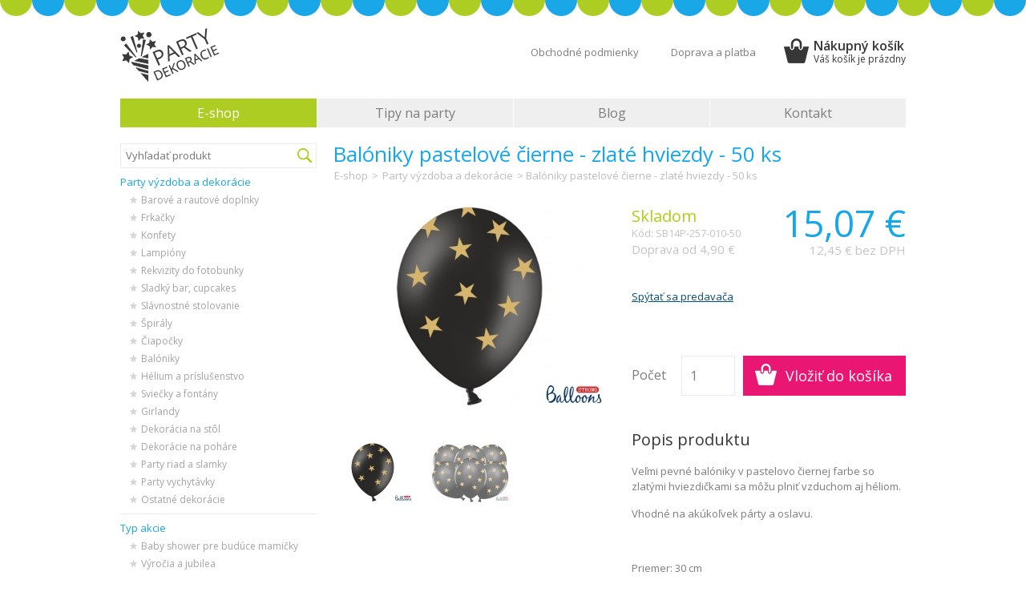

--- FILE ---
content_type: text/html
request_url: https://www.partydekoracie.sk/baloniky-pastelove-cierne-zlate-hviezdy-50-ks-detail
body_size: 21319
content:
<!DOCTYPE html>
<html>
<head>
<!-- Google Tag Manager 4 -->
<script>(function(w,d,s,l,i){w[l]=w[l]||[];w[l].push({'gtm.start':
new Date().getTime(),event:'gtm.js'});var f=d.getElementsByTagName(s)[0],
j=d.createElement(s),dl=l!='dataLayer'?'&l='+l:'';j.async=true;j.src=
'https://www.googletagmanager.com/gtm.js?id='+i+dl;f.parentNode.insertBefore(j,f);
})(window,document,'script','dataLayer','GTM-KVQMS27');</script>
<!-- End Google Tag Manager -->
    <!-- Global site tag (gtag.js) - Google Analytics -->
    <script async src="https://www.googletagmanager.com/gtag/js?id=UA-239775909-1"></script>
    <script>
      window.dataLayer = window.dataLayer || [];
      function gtag(){dataLayer.push(arguments);}
      gtag('js', new Date());

      gtag('config', 'UA-239775909-1');
    </script>
    <!-- Global site tag (gtag.js) - Google Ads: 10978625631 -->
    <script async src="https://www.googletagmanager.com/gtag/js?id=AW-10978625631"></script>
    <script>
      window.dataLayer = window.dataLayer || [];
      function gtag(){dataLayer.push(arguments);}
      gtag('js', new Date());

      gtag('config', 'AW-10978625631');
    </script>
	<meta name="google-site-verification" content="Udifx-aQx3TLZLoG9f3zy6LQFDG88vehIrgtyrlXhAw" />

	<meta charset="utf-8">
	<meta name="viewport" content="width=device-width,initial-scale=1">
	<meta name="description" content="Veľmi pevn&eacute; bal&oacute;niky v pastelovo čiernej farbe so zlat&yacute;mi hviezdičkami sa m&ocirc;žu plniť vzduchom aj h&eacute;liom.
Vhodn&eacute; na ak&uacute;koľvek p&aacute;rty a oslavu.
&nbsp;
Priemer: 30 cm" />
	<meta name="keywords" content="Párty výzdoba, dekorácie, oslava, večierok, konfety, girlandy, balóniky, dekorácie na stôl, svadobne dekorácie, špirály, serpentíny, vystrelovaci konfety, fontany, svicky, lampióny, menovky, fotenie, " />
	<meta name="author" content="BeeOnline" />
	<meta name="robots" content="all" />
	<link rel="icon" type="image/png" href="img/fav.png" />
	<title>Balóniky pastelové čierne - zlaté hviezdy - 50 ks - partydekoracie.sk</title>
	<link rel="shortcut icon" href="img/fav.png"/>
	<!--[if lt IE 9]><script src="http://cdnjs.cloudflare.com/ajax/libs/html5shiv/r29/html5.min.js"></script><![endif]-->
	<link href="https://fonts.googleapis.com/css?family=Open+Sans:700,600,400&amp;subset=latin,latin-ext" rel="stylesheet" type="text/css">
	<link rel="stylesheet" href="./emextras/fancybox/source/jquery.fancybox.css?v=2.1.5" type="text/css" media="screen" />
	<link rel="stylesheet" href="./css/style.css">
	<script src="https://code.jquery.com/jquery-1.10.2.min.js"></script>
	<script src="./emextras/zoom-master/jquery.zoom.min.js"></script>
	<script type="text/javascript" src="./emextras/fancybox/source/jquery.fancybox.pack.js?v=2.1.5"></script>
	<script src="js/scripts.js"></script>
<!--    -->
<script type="text/javascript" src="//krizo.ptakoviny.com/functions-productVariants-shop-side.js"></script>

</head>
<body>
<!-- Google Tag Manager 4 (noscript) -->
<noscript><iframe src="https://www.googletagmanager.com/ns.html?id=GTM-KVQMS27"
height="0" width="0" style="display:none;visibility:hidden"></iframe></noscript>
<!-- End Google Tag Manager (noscript) -->
	<input type="hidden" id="priceHidden" value="15.07">
	<input type="hidden" id="idHidden" value="196">

<div id="fb-root"></div>
<script>(function(d, s, id) { var js, fjs = d.getElementsByTagName(s)[0]; if (d.getElementById(id)) return; js = d.createElement(s); js.id = id; js.src = "//connect.facebook.net/en_US/sdk.js#xfbml=1&version=v2.0"; fjs.parentNode.insertBefore(js, fjs);}(document, 'script', 'facebook-jssdk'));</script>

<div id="web">
	<header id="main-header">
		<a href="./"><img src="img/logo.png" id="logo"></a>

		<ul id="mobile-menu">
			<li><a href="./" id="mobile-home-link" class="active"><span>Domov</span></a></li>
			<li><a href="#" id="mobile-search-link" data-menu="search"><span>Hľadať</span></a></li>
			<li><a href="#" id="mobile-cat-link" data-menu="categories"><span>Kategórie</span></a></li>
			<li><a href="#" id="mobile-info-link" data-menu="info-menu"><span>Informácie</span></a></li>
						<li><a href="?s=cart" id="mobile-cart-link"><span>Košík</span></a></li>
		</ul>

				
		<ul id="info-menu">
						<li><a href="tipy-na-party">Tipy na party</a></li>
						<li><a href="blog">Blog</a></li>
						<li><a href="kontakt">Kontakt</a></li>
									<li><a href="obchodne-podmienky">Obchodné podmienky</a></li>
						<li><a href="doprava-a-platba">Doprava a platba</a></li>
					</ul>

		<ul id="top-nav">
						<li><a href="obchodne-podmienky">Obchodné podmienky</a></li>
						<li><a href="doprava-a-platba">Doprava a platba</a></li>
			
						<li id="cart"><a href="./?s=cart">Nákupný košík<div>Váš košík je prázdny</div></a></li>
		</ul>

		<nav id="main-nav">
			<ul>
				<li class="active"><a href="./">E-shop</a></li>
								<li><a href="tipy-na-party">Tipy na party</a></li>
								<li><a href="blog">Blog</a></li>
								<li><a href="kontakt">Kontakt</a></li>
							</ul>
		</nav>
	</header>

	<div id="content">
		
		<div id="panel">
			<section id="search">
				<form method="get" action="./">
					<input type="text" value="" name="search" placeholder="Vyhľadať produkt" class="txt">
					<input type="submit" value="Hľadať" id="loupe">
				</form>
			</section>
			<nav id="categories">
								<ul>
												<li>
								<strong>Party výzdoba a dekorácie</strong>
																											<ul>
																							<li>
													<a href="./barove-a-rautove-doplnky">Barové a rautové doplnky</a>
																									</li>
																							<li>
													<a href="./frkacky">Frkačky</a>
																									</li>
																							<li>
													<a href="./konfety">Konfety</a>
																									</li>
																							<li>
													<a href="./lampiony">Lampióny</a>
																									</li>
																							<li>
													<a href="./rekvizity-do-fotobunky">Rekvizity do fotobunky</a>
																									</li>
																							<li>
													<a href="./sladky-bar-cupcakes">Sladký bar, cupcakes</a>
																									</li>
																							<li>
													<a href="./slavnostne-stolovanie">Slávnostné stolovanie</a>
																									</li>
																							<li>
													<a href="./spiraly">Špirály</a>
																									</li>
																							<li>
													<a href="./ciapocky">Čiapočky</a>
																									</li>
																							<li>
													<a href="./baloniky">Balóniky</a>
																									</li>
																							<li>
													<a href="./helium-a-prislusenstvo">Hélium a príslušenstvo</a>
																									</li>
																							<li>
													<a href="./sviecky-a-fontany">Sviečky a fontány</a>
																									</li>
																							<li>
													<a href="./girlandy">Girlandy</a>
																									</li>
																							<li>
													<a href="./dekoracia-na-stol">Dekorácia na stôl</a>
																									</li>
																							<li>
													<a href="./dekoracie-na-pohare">Dekorácie na poháre</a>
																									</li>
																							<li>
													<a href="./party-riad-a-slamky">Party riad a slamky</a>
																									</li>
																							<li>
													<a href="./party-vychytavky">Party vychytávky</a>
																									</li>
																							<li>
													<a href="./ostatne-dekoracie">Ostatné dekorácie</a>
																									</li>
																					</ul>
																								</li>
													<li>
								<strong>Typ akcie</strong>
																											<ul>
																							<li>
													<a href="./baby-shower-pre-buduce-mamicky">Baby shower pre budúce mamičky</a>
																									</li>
																							<li>
													<a href="./vyrocia-a-jubilea">Výročia a jubilea</a>
																									</li>
																							<li>
													<a href="./detska-narodeninova-oslava">Detská narodeninová oslava</a>
																									</li>
																							<li>
													<a href="./narodeninova-oslava">Narodeninová oslava</a>
																									</li>
																							<li>
													<a href="./rozlucka-so-slobodou">Rozlúčka so slobodou</a>
																									</li>
																							<li>
													<a href="./svadobny-obrad-a-hostina">Svadobný obrad a hostina</a>
																									</li>
																							<li>
													<a href="./vianocny-vecierok">Vianočný večierok</a>
																									</li>
																							<li>
													<a href="./silvestrovska-party">Silvestrovská párty</a>
																									</li>
																					</ul>
																								</li>
													<li>
								<strong>Licencované produkty</strong>
																											<ul>
																							<li>
													<a href="./angry-birds">Angry birds</a>
																									</li>
																							<li>
													<a href="./auta">Autá</a>
																									</li>
																							<li>
													<a href="./avengers">Avengers</a>
																									</li>
																							<li>
													<a href="./barbie">Barbie</a>
																									</li>
																							<li>
													<a href="./disney-princezne">Disney Princezné</a>
																									</li>
																							<li>
													<a href="./hello-kitty">Hello Kitty</a>
																									</li>
																							<li>
													<a href="./hlada-sa-dory">Hľadá sa Dory</a>
																									</li>
																							<li>
													<a href="./korytnacky-ninja">Korytnačky Ninja</a>
																									</li>
																							<li>
													<a href="./lokomotiva-tomas">Lokomotíva Tomáš</a>
																									</li>
																							<li>
													<a href="./medvedik-pu">Medvedík Pú</a>
																									</li>
																							<li>
													<a href="./mickey-mouse">Mickey Mouse</a>
																									</li>
																							<li>
													<a href="./mimoni">Mimoňi</a>
																									</li>
																							<li>
													<a href="./pink-pirate">Pink Pirate</a>
																									</li>
																							<li>
													<a href="./priserky-s-r-o">Príšerky s.r.o.</a>
																									</li>
																							<li>
													<a href="./safari">Safari</a>
																									</li>
																							<li>
													<a href="./spiderman">Spiderman</a>
																									</li>
																							<li>
													<a href="./spongebob">SpongeBob</a>
																									</li>
																							<li>
													<a href="./star-wars">Star Wars</a>
																									</li>
																							<li>
													<a href="./toy-story">Toy Story </a>
																									</li>
																							<li>
													<a href="./transformers">Transformers</a>
																									</li>
																							<li>
													<a href="./ladove-kralovstvo">Ľadové kráľovstvo </a>
																									</li>
																					</ul>
																								</li>
													<li>
								<strong>Tematická párty</strong>
																											<ul>
																							<li>
													<a href="./80-s-party">80's párty</a>
																									</li>
																							<li>
													<a href="./bodky-a-pruzky">Bodky a prúžky</a>
																									</li>
																							<li>
													<a href="./filmova-a-komiksova-party">Filmová a komiksová party</a>
																									</li>
																							<li>
													<a href="./halloween-a-carodejnice">Halloween a čarodejnice</a>
																									</li>
																							<li>
													<a href="./havajska-party">Havajská party</a>
																									</li>
																							<li>
													<a href="./kvetinovy-hippie-vecierok">Kvetinový Hippie večierok</a>
																									</li>
																							<li>
													<a href="./namornicka-party">Námornícka party</a>
																									</li>
																							<li>
													<a href="./party-v-oblakoch">Párty v oblakoch</a>
																									</li>
																							<li>
													<a href="./penova-a-vodne-party">Penová a vodné party</a>
																									</li>
																							<li>
													<a href="./pink-party">Pink party</a>
																									</li>
																							<li>
													<a href="./piratska-party">Pirátska party</a>
																									</li>
																							<li>
													<a href="./sexy-party">Sexy party</a>
																									</li>
																							<li>
													<a href="./st-patrick-s-day-party">St. Patrick’s Day party</a>
																									</li>
																							<li>
													<a href="./valentinska-party">Valentínska párty</a>
																									</li>
																							<li>
													<a href="./vip-party">VIP party</a>
																									</li>
																							<li>
													<a href="./vojenska-party">Vojenská párty</a>
																									</li>
																							<li>
													<a href="./western-indiani-a-mexiko">Western, indiáni a Mexiko</a>
																									</li>
																							<li>
													<a href="./zahradne-party">Záhradné party</a>
																									</li>
																					</ul>
																								</li>
													<li>
								<strong>Doplnky pre oslavenca</strong>
																											<ul>
																							<li>
													<a href="./party-ciapocky-a-klobuciky">Párty čiapočky a klobúčiky</a>
																									</li>
																							<li>
													<a href="./celenky">Čelenky</a>
																									</li>
																							<li>
													<a href="./serpy-a-boa">Šerpy a boa</a>
																									</li>
																							<li>
													<a href="./brosne-a-odznaky">Brošne a odznaky</a>
																									</li>
																					</ul>
																								</li>
													<li>
								<strong>Darčeky pre oslavenca</strong>
																											<ul>
																							<li>
													<a href="./spolocenske-hry">Spoločenské hry</a>
																									</li>
																							<li>
													<a href="./vtakovinky">Vtákovinky</a>
																									</li>
																					</ul>
																								</li>
															</ul>
			</nav>

			<section id="colors">
				<h2>Párty vo farbách</h2>
										<a href="./barva-12-zlta" title="žltá" style="background-color:#ffff00;"></a>
											<a href="./barva-13-oranzova" title="oranžová" style="background-color:#ff9900;"></a>
											<a href="./barva-14-cervena" title="červená" style="background-color:#ff0000;"></a>
											<a href="./barva-15-ruzova" title="ružová" style="background-color:#ff3399;"></a>
											<a href="./barva-16-fialova" title="fialová" style="background-color:#cc00ff;"></a>
											<a href="./barva-17-modra" title="modrá" style="background-color:#3366ff;"></a>
											<a href="./barva-18-zelena" title="zelená" style="background-color:#33cc33;"></a>
											<a href="./barva-19-biela" title="biela" style="background-color:#ebebeb;"></a>
											<a href="./barva-20-cierna" title="čierna" style="background-color:#0f0f0f;"></a>
											<a href="./barva-21-zlata" title="zlatá" style="background-color:#a58800;"></a>
											<a href="./barva-22-strieborna" title="strieborná" style="background-color:#afafaf;"></a>
													<div class="cb"></div>
			</section>

			<div id="fb">
				<h2>Sledujte nás na facebooku</h2>
				<div class="fb-like-box" data-href="https://www.facebook.com/FacebookDevelopers" data-width="245" data-height="245" data-colorscheme="light" data-show-faces="true" data-header="false" data-stream="false" data-show-border="false"></div>
			</div>
		</div>	


<main id="main-content">

	<article id="detail">

		<header id="content-header">
			<h1>Balóniky pastelové čierne - zlaté hviezdy - 50 ks</h1>
			<div id="path">
				<a href="./">E-shop</a>
				 &gt; <a href="./party-vyzdoba-a-dekoracie">Party výzdoba a dekorácie</a>				&gt; Balóniky pastelové čierne - zlaté hviezdy - 50 ks			</div>
		</header>

		<section id="preview">
			<div id="main-preview">
									<a href="./emdata/products/7308_xl.jpg"><img src="./emdata/products/7308_l.jpg"></a>
							</div>
							<ul>
										<li class=" first-if-3 first-if-2 active"><a href="./emdata/products/7308_xl.jpg" data-index="0" data-height="256"><img src="./emdata/products/7308_s.jpg"></a></li>
										<li class=""><a href="./emdata/products/7307_xl.jpg" data-index="1" data-height="256"><img src="./emdata/products/7307_s.jpg"></a></li>
									</ul>
					</section>


		<section id="product-info">
			<section id="product-info-main">
				<div id="product-info-right">
					<span class="price">15,07 €</span>
					<span class="notax">12,45 € bez DPH</span>							
				</div>
				<div id="product-info-left">
					<span class="stock stock-1">Skladom</span>
					<span class="code">Kód: SB14P-257-010-50</span>
										<span class="delivery">Doprava od 4,90 €</span>
				</div>
			</section>

			        
			<p style="padding-bottom:5px;clear:both">
				<br><br>					<a href="#" style="text-decoration:underline;color:#034e76;" onclick="$('#dotaz').slideToggle(300).attr('method','post'); return false;">Spýtať sa predavača</a>
							</p>
			<form id="dotaz" action="./?i=196" method="get" style="background: #efefef; display:none; padding:10px; width:258px;">
				<table style="margin:0;">
					<tr>
						<td width="50">Email</td>
						<td><input type="text" value="@" name="email" style="width:200px; border:1px solid #cccccc; padding:3px;"></td>
					</tr>
					<tr>
						<td>Dotaz</td>
						<td><textarea name="zprava" style="width:200px; border:1px solid #cccccc; padding:3px;"></textarea></td>
					</tr>
					<tr>
						<td><input type="text" value="" name="url" style="display:none"></td>
						<td><input type="submit" value="Odeslat dotaz" name="dotaz" style="color:#fff; cursor:pointer; border:0; padding:5px 15px; background:#034e76;"></td>
					</tr>
				</table>
			</form>
			<br>

			<section id="buy">
				<form method="post">
					
					<div id="tocart">
						<label for="pieces">Počet</label>
					 	<input type="submit" value="Vložiť do košíka" class="btn" name="buy">
					 							<input id="pieces" type="number" value="1" name="qty" min="0" class="txt">
						<input type="hidden" name="id" value="196" />
					</div>
				</form>
			</section>

			<section id="description">
				<h2>Popis produktu</h2>
				<p>Veľmi pevn&eacute; bal&oacute;niky v pastelovo čiernej farbe so zlat&yacute;mi hviezdičkami sa m&ocirc;žu plniť vzduchom aj h&eacute;liom.</p>
<p>Vhodn&eacute; na ak&uacute;koľvek p&aacute;rty a oslavu.</p>
<p>&nbsp;</p>
<p>Priemer: 30 cm</p>			</section>
		</section>

	</article>

			<section id="products">
			<h2>Mohlo by vás zaujímať</h2>
			<ul>
									<li class=" first-if-2 first-if-3">
						
																			<ul class="photos">
								<li class="active"><img src="./emdata/products/7296_s.jpg" width="42" height="42"></li><li><img src="./emdata/products/7295_s.jpg" width="42" height="42"></li>							</ul>
												<a href="./baloniky-pastelove-biele-zlate-hviezdy-50-ks-detail">
							<h2>Balóniky pastelové biele - zlaté hviezdy - 50 ks</h2>
							<img src="./emdata/products/7296_m.jpg" class="main-img">
							<div class="product-info">
								<span class="detail">Detail</span>
								<span class="stock">Skladom</span>
								<span class="price">12,96 €</span>
							</div>
						</a>
					</li>
							</ul>
		</section>
	
</main>




    <script>
        gtag('event','view_item', {
            'send_to': 'AW-10978625631',
            'value': 15.07,
            'items': {"id":"196","google_business_vertical":"retail"}        });
    </script>

		<div class="cb"></div>
	</div>

	<footer id="main-footer">
		<ul id="footer-nav">
						<li><a href="obchodne-podmienky">Obchodné podmienky</a></li>
						<li><a href="doprava-a-platba">Doprava a platba</a></li>
					</ul>
		<p id="copyright">Copyright ©2026, Všetky práva vyhradené</p>
	</footer>

</div>

</body>
</html>

--- FILE ---
content_type: text/css
request_url: https://www.partydekoracie.sk/css/style.css
body_size: 39522
content:
@-ms-viewport { width: device-width; }
*{margin: 0; padding: 0;}
li{list-style: none;}
html,body{min-height: 100%;}
body{font-family: 'Open Sans', sans-serif; font-size: 13px; color: #7d7d7d; background-image: url('../img/marquee-top.png'), url('../img/marquee-bottom.png'); background-position: center top, center bottom; background-repeat: repeat-x,repeat-x; background: url('../img/marquee-top.png') repeat-x center top \0; margin: 20px 0; font-weight: 400; line-height: 1.5;}
#web{ width: 980px; margin: 0 auto; padding: 0 10px;}
a{text-decoration: none;}
img{border:0;}
.cb{clear: both;}
.txt{ transition: border-color 0.2s; outline: none; border:1px solid #EBEBEB; background: #fff; padding: 4px 6px; line-height: 21px; font-size: 13px; font-family: 'Open Sans', sans-serif;}
.txt:focus{border-color:#19A7E8;}
.btn{ transition:opacity 0.15s, background-color 0.15s; background: #E91773; color: #fff; font-size: 18px; border: 0; font-family: 'Open Sans', sans-serif; padding: 13px 30px; cursor: pointer;}
.btn:hover{ opacity: 0.9;}
.btn.gray{background: #EFEFEF; color: #7d7d7d;}
.btn.gray:hover{ opacity: 1; background: #E4E4E4;}

#main-header{ padding: 15px 0 20px 0;}
	#logo{ margin-bottom: 15px;}
	#top-nav{ float: right; padding: 10px 0;}
		#top-nav li{ float: left;}
		#top-nav li a{ color: #7d7d7d; display: block; line-height: 40px; padding: 0 20px;}		
		#top-nav li a:hover{ text-decoration: underline;}
		#top-nav #cart{ transition:opacity 0.15s; background: url('../img/cart.png') no-repeat left center; margin-left: 15px;}
		#top-nav #cart:hover{ opacity: 0.8;}
		#top-nav #cart a{ padding: 3px 0 0 37px; font-size: 16px; font-weight: 600; color: #373737; line-height: 18px;}
		#top-nav #cart a:hover{ text-decoration: none;}
		#top-nav #cart a div{ font-size: 12px; line-height: 16px; font-weight: 400;}
		#top-nav #cart a div span{ color: #16a7ea;}
		#top-nav #cart.active{ background: url('../img/cart-active.png') no-repeat 10px center #AECD23; padding: 5px 10px; margin-top: -5px;}
		#top-nav #cart.active a{color: #fff;}
		#top-nav #cart.active a div span{color: #fff;}
	#main-nav{ overflow: hidden; height: 36px; width: 100%;}
		#main-nav li{ float: left; width: 245px; text-align: center;}
		#main-nav li+li{ margin-left: 1px; width: 244px;}
		#main-nav li a{ transition: background 0.15s; background: #EFEFEF; display: block; line-height: 36px; color: #7d7d7d; font-size: 16px;}
		#main-nav li a:hover{ background: #E4E4E4;}
		#main-nav li.active a{background: #AECD23; color: #fff;}
	#mobile-menu{ float: right; display: none;}
		#mobile-menu li{ float: left; background: #efefef; margin-left: 1px; height: 50px; line-height: 50px; font-size: 16px;}
			#mobile-menu li a{ color: #373737; display: block; padding: 0 15px 0 50px;}
			#mobile-menu li #mobile-home-link{ background: url('../img/mm-home.png') no-repeat center center; width: 50px; padding: 0;}
			#mobile-menu li #mobile-search-link{ background: url('../img/mm-search.png') no-repeat center center; width: 50px; padding: 0;}
			#mobile-menu li #mobile-cat-link{ background: url('../img/mm-cat.png') no-repeat 13px center;}
			#mobile-menu li #mobile-info-link{ background: url('../img/mm-info.png') no-repeat 13px center;}
			#mobile-menu li #mobile-cart-link{ background: url('../img/mm-cart.png') no-repeat 13px 11px;}

			#mobile-menu li #mobile-home-link:hover,#mobile-menu li #mobile-home-link.active{ background-image: url('../img/mm-home-w.png');background-color: #AECD23; color:#fff;}
			#mobile-menu li #mobile-search-link:hover,#mobile-menu li #mobile-search-link.active{ background-image: url('../img/mm-search-w.png');background-color: #AECD23; color:#fff;}
			#mobile-menu li #mobile-cat-link:hover,#mobile-menu li #mobile-cat-link.active{ background-image: url('../img/mm-cat-w.png');background-color: #AECD23; color:#fff;}
			#mobile-menu li #mobile-info-link:hover,#mobile-menu li #mobile-info-link.active{ background-image: url('../img/mm-info-w.png');background-color: #AECD23; color:#fff;}
			#mobile-menu li #mobile-cart-link:hover,#mobile-menu li #mobile-cart-link.active{ background-image: url('../img/mm-cart-w.png');background-color: #AECD23; color:#fff;}

			#mobile-menu li #mobile-home-link span{visibility:hidden;}
			#mobile-menu li #mobile-search-link span{visibility:hidden;}
	#info-menu{display: none; position: absolute; left: 0; right: 0; background: #efefef; z-index: 99; top: 96px; border-top: 5px solid #AECD23; border-bottom: 5px solid #AECD23; padding: 10px 20px;}
		#info-menu a{ transition: padding 0.15s, color 0.15s;  font-size: 16px; color: #373737; padding: 8px 0; display: block; text-align: left;}
		#info-menu li a:hover{ padding-left: 5px; color: #19A7E8;}

#content{}
	#panel{ width: 245px; float: left;}
		#panel h2{ background: #19A7E8; color: #fff; font-size: 16px; font-weight: 400; text-align: center; padding: 7px; margin-top: 30px;}
		#panel #search{ position: relative;}
			#panel .txt{ width: 207px; padding-right: 30px}
			#panel #loupe{ border:0; background: url('../img/search.png') no-repeat center center; width: 30px; height: 30px; text-indent: 1000px; position: absolute; right: 0; top: 0; cursor: pointer;}
		#categories{}
			#categories li{}
			#categories li a,#categories li strong{ transition: padding 0.15s, color 0.15s, background-position 0.15s; font-weight: normal; color: #7d7d7d; padding: 8px 0; display: block; border-bottom: 1px solid #EBEBEB;}
			#categories li strong{ color: #16A7EA;}
			#categories li a:hover{ padding-left: 20px; color: #19A7E8; background-position: 6px 6px;}
			#categories ul > li.active > a{color: #16a7ea; font-weight: 600;}
			#categories ul ul{ border-bottom: 1px solid #EBEBEB; padding: 0 0 6px 12px; margin-top: -7px; background: #fff;}
			#categories ul ul li a{ font-size: 12px; border-bottom: 0; color: #a4a4a4; padding: 2px 0; background: url('../img/bul.png') no-repeat left 6px; padding-left: 14px;}
			#categories ul ul li a:hover{color: #b0ce19;}
			#categories ul ul li.active a{ color: #b0ce19; font-weight: 600; }
		  /*#categories ul ul li a:before{ content: "– ";}*/
			#categories ul ul li.active ul a{ font-weight: normal; color: #7d7d7d;}
			#categories ul ul li.active ul{ padding-top: 5px; border-bottom: 0;}
			#categories ul ul li.active ul li.active a{ color: #AECD23; font-weight: 600;}
		#colors{}
			#colors a{width: 25px; height: 25px; display: block; float: left; margin: 11px 11px 0 0;}
			#colors a:hover{ transform: scale(1.08)}
			#colors a:nth-child(7n+8){margin-right: 0;}
			#colors a.active{ background: url('../img/color-check.png') no-repeat center center;}
		#fb{}
			#fb h2{ margin-bottom: 10px;}
	#main-content{ width: 715px; float: right;}
		#slider{ overflow: hidden;}
			#slides{ width: 715px; height: 350px; overflow: hidden;}
				#slides img{ display: block;}
			#slider-links{ margin-top: 1px;}
				#slider-links li{ float: right; margin-left: 1px;}
				#slider-links li a{transition: background 0.15s, color 0.15s; display: block; background: #efefef; color: #a3a3a3; padding: 3px 20px;}
				#slider-links li a:hover{ background: #E4E4E4; color:#7d7d7d;}
				#slider-links li a.active{ background: #19A7E8; color: #fff;}
		#home-categories{ margin-top: 20px;}
			#home-categories li{ width: 127px; height: 157px; overflow: hidden; float: left; margin: 0 0 20px 20px;}
			#home-categories li.first-if-2,#home-categories li.top-first{margin-left: 0; clear: both;}
			#home-categories li{ width: 347px; height: 178px; position: relative;}
			#home-categories li p{ background: rgba(0,0,0,0.53); color: #fff; text-transform: uppercase; position: absolute; left: 0; right: 0; bottom: 0; font-size: 16px; padding: 5px 13px; text-align: left;}
			#home-categories li a{ color: #a3a3a3;}
			#home-categories li p{ line-height: 30px; text-align: center; white-space: nowrap; text-overflow: ellipsis; overflow: hidden;}
			#home-categories li img{ transition: opacity 0.2s; display: block;}
			#home-categories li a:hover{ color: #19A7E8;}			
			#home-categories li a:hover img{ opacity: 0.8; color: #AECD23;}

		#main-content #content-header{ padding-bottom: 20px;}
			#main-content #content-header h1{ color: #16a7ea; font-weight: normal; line-height: 26px; font-size: 26px;}
			#path{ padding: 5px 0; color: #bdbdbd;}
				#path a{ transition: color: 0.15s; color: #bdbdbd; padding: 0 2px;}
				#path a:hover{color: #AECD23;}
				#path .color{display: inline-block; width: 18px; height: 18px;}
			#order-way{ font-size: 16px; color: #bdbdbd; padding-top: 5px;}
				#order-way .arrow{ display: inline-block; padding: 0 15px;}
				#order-way-position{color: #b0ce19; font-weight:600;}
			#errors{ border-left: 5px solid #D61414; padding:7px 7px 7px 12px; color: #373737; background: #F8F8F8; margin-bottom: 30px;}
				#errors li{ padding: 2px 0 2px 12px; color: #7d7d7d;}
				#errors li:before{content: "– ";}

		#products{ overflow: hidden;}
			#products > h2{ color: #373737; font-weight: normal; font-size: 20px; margin-bottom: 15px; padding-top: 15px; border-bottom: 1px solid #ececec;}
			#products li{ float: left;  margin-left: 20px; margin-bottom: 55px; margin-top: 10px; width: 225px;}
				#products li.first-if-3{ margin-left: 0;}
				#products li h2{ transition: color 0.15s; font-weight: normal; color: #7d7d7d; font-size: 14px; padding-bottom: 10px;text-align: center; /*white-space: nowrap; text-overflow: ellipsis; overflow: hidden;*/ line-height: 22px; height: 44px; width: 225px; overflow: hidden; display: table-cell; vertical-align: middle; text-align: center;}
				#products li:hover h2{ color: #149CDE;}
				#products li .main-img{ transition: opacity 0.15s; display: block; width: 100%;}
				#products li:hover .main-img{ opacity: 0.9;}
				#products .product-info{ padding-top: 15px;}
					#products .stock{ color: #7d7d7d; display: block; line-height: 17px;}
					#products .price{ color: #b0ce19; font-size: 24px; display: block; line-height: 28px;}
					#products .detail{ transition: background 0.15s; background: #16a7ea; color: #fff; display: block; float: right; font-size: 16px; height: 42px; line-height: 42px;text-transform: uppercase; padding: 0 18px;}
					#products .detail:hover{ background: #149CDE;}
				#products .photos{ transition: opacity 0.6s; position: absolute; z-index: 60; width: 225px; text-align: center; margin-top: 210px; opacity: 0; filter: alpha(opacity=0);}
					#products ul > li:hover .photos{ opacity: 1; filter: alpha(opacity=100);}
					#products .photos li{ transition: opacity 0.15s, border-color 0.15s; position: relative; margin: 0 2px; display: inline-block; float: none; width: 42px; border: 1px solid #7d7d7d; cursor: pointer;}
					#products .photos li img{ display: block;}
					#products .photos li:hover{border-color: #149CDE;}
					#products .photos li.active{ border-color: #149CDE;}
					#products .photos li.active:after{content:""; border: solid transparent; border-bottom: 6px solid #149CDE; position: absolute; bottom: 100%; margin-left: -3px; left: 50%;}
		
		#paging{ clear: both; text-align: center; padding: 0 0 15px 0; font-size: 14px;}
			#paging #page-numbers a{background: #EFEFEF; line-height: 36px; width: 36px; display: inline-block; margin: 0 3px; color: #7d7d7d;}
			#paging #page-numbers a.active{ background: #AECD23; color: #fff;}
			#paging a#paging-next, #paging span#paging-next{float: right; width: auto; padding: 0 10px; line-height: 36px;}
			#paging a#paging-prev, #paging span#paging-prev{float: left; width: auto; padding: 0 10px; line-height: 36px;}
			#paging span#paging-next, #paging span#paging-prev{ background: #F3F3F3; color: #D7D7D7;}
			#paging a#paging-next, #paging a#paging-prev{ background: #AECD23; color: #fff;}
			#paging span.dots{ padding: 0 5px; color: #bdbdbd; line-height: 36px; display: inline-block; margin: 0 2px;}
			#paging-status{ display: none;}

		#detail{ overflow: hidden;}
			#preview{ width: 342px; float: left;}
				#main-preview{ width: 100%; max-width: 342px;}
					#main-preview img{ width: 100%; display: block;}
				#preview ul{ margin-top: 30px; overflow: hidden;}
				#preview ul li{ transition: opacity 0.2s; float: left; margin: 0 0 21px 21px; opacity: 0.6;}
				#preview ul li.first-if-3{ margin-left: 0;}
				#preview ul li.active, #preview ul li:hover{ opacity: 1;}
			#product-info{ width: 342px; float: right;}
				#product-info-main{}
					#product-info-left{ float: left; width: 44%;}
						#product-info-left .stock{ font-size: 20px; color: #b0ce19; display: block; line-height: 26px; padding-top: 3px;}
						#product-info-left .stock-0{ color: #CE2222;}
						#product-info-left .code{ font-size: 13px; color: #c4c4c4; display: block; line-height: 17px;}
						#product-info-left .delivery{ font-size: 15px; color: #c4c4c4; display: block; line-height: 22px;}
					#product-info-right{ float: right; width: 56%; text-align: right;}
						#product-info-right .price{ font-size: 46px; color: #16a7ea; display: block; line-height: 48px;}
						#product-info-right .notax{ font-size: 15px; color: #c4c4c4; display: block; line-height: 21px;}
				#buy{ overflow: hidden; clear: both; padding: 20px 0;}
					#buy label{ float: left; color: #7d7d7d; font-size: 16px; padding: 5px 0; clear: both;}
					#tocart label{ line-height: 48px; padding: 0;}
					#buy #version-select{ float: right; width: 278px; font-size: 16px; color: #7d7d7d;}
					#tocart{ padding: 20px 0; overflow: hidden; clear: both;}
					#buy .btn{ float: right; padding: 13px 17px 13px 53px; line-height: 24px; margin-left: 10px; background-image: url('../img/mm-cart-w.png'); background-repeat: no-repeat; background-position: 15px 10px;}
					#buy #pieces{ line-height: 48px; height: 48px; padding: 0px 0 0 10px; font-size: 16px; color: #7d7d7d; width: 55px; float: right;}

				#description{}
					#description h2{ color: #373737; font-weight: normal; font-size: 20px; padding-bottom: 15px;}
					#description p{ padding-bottom: 15px;}

		#cart-list table{ width: 100%; line-height: 1.4;}
			#cart-list h2{ font-size: 20px; color: #373737; font-weight: normal; margin-bottom: 10px;}
			#cart-list th{ border-bottom: 1px solid #EFEFEF; color: #7d7d7d; text-align: left; white-space: nowrap; font-weight: normal; font-size: 15px; padding: 3px 0px 3px 0;}
			#cart-list th+th{text-align: right; padding-left: 40px;}
			#cart-list td{ border-bottom: 1px solid #EFEFEF; color: #7d7d7d; text-align: left; padding: 10px 0px 10px 0; vertical-align: middle;}
			#cart-list td+td+td{text-align: right; padding-left: 40px;}
			#cart-list td:nth-child(1){width: 60px;}
			#cart-list td img{ padding-right: 10px; display: block;}
			#cart-list td span{display: block; color: #bdbdbd; font-size: 13px; white-space: nowrap;}
			#cart-list td strong a,#cart-list td strong{ color: #b0ce19; font-size: 16px; font-weight: normal;}
			#cart-list td strong a:hover{text-decoration: underline;}
			#cart-list .version, #cart-list .version, #cart-list td strong{ display: block; overflow: hidden; white-space: nowrap; max-width: 250px; text-overflow: ellipsis;}
			#cart-list td .price{ font-size: 19px; color: #7d7d7d; line-height: 1.2;}
			#cart-list .pieces{ padding: 0 0 0 10px; font-size: 16px; line-height: 40px; width: 50px;}
			#cart-list .pieces-text{ font-size: 19px; color:#7d7d7d;}
			#cart-list #delivery-select{ margin-top: 3px; width: 99%;}
		#summary{ float: right; font-size: 15px; color: #7d7d7d; padding-top: 10px;}
			#summary dt{ float: left; clear: both; text-align: right; width: 170px; padding-right: 40px; white-space: nowrap;}
			#summary dd{ float: left; white-space: nowrap;}
			#summary strong{ font-weight: normal; font-size: 26px; color: #16a7ea;}
		#free-delivery{ background: #EFEFEF; width: 46%; padding: 13px 18px 17px 18px; font-size: 14px; color: #7d7d7d; position: relative; margin-top: 17px;}
			#free-delivery strong{ font-weight: 600; color: #373737;}
			#free-delivery:before{content: ""; display: block; position: absolute; border: 12px solid transparent; border-bottom: 12px solid #EFEFEF; top: -24px; left: 12px;}
			#free-delivery #progress{background: #fff; height: 13px; margin-top: 8px;}
			#free-delivery #progress-value{ background: #AECD23; height: 13px; width: 50%;}
		
		#custommer-data{ overflow: hidden;}
			#custommer-data h2{ font-size: 17px; color: #373737; font-weight: bold; margin-top: 10px;}
			#custommer-data label{ display: block; font-size: 15px; color: #7d7d7d; margin-top: 17px; margin-bottom: 3px;}
			#custommer-data label.inline{ display: inline; padding-left: 8px;}
			#custommer-data section{ padding-bottom: 0px;}
			#custommer-data section:first-child{ height: 360px;}
			#custommer-data .hide-inputs{display: none;}
			#custommer-data .txt{ width: 90%;}
			#custommer-data .left{ float: left; width: 342px;}
			#custommer-data .right{ float: right; width: 342px;}
			#company-check, #billing-check{ margin-top: 17px;}

		#custommer-data-confirm{ overflow: hidden; clear: both; padding-top: 30px; font-size: 14px; color: #a4a4a4;}
			#custommer-data-confirm h2{ font-size: 20px; margin-top: 30px; color: #373737; font-weight: normal; border-bottom: 1px solid #ebebeb; margin-bottom: 10px;}
			#custommer-data-confirm p{ line-height: 24px;}
			#custommer-data-confirm .left{ float: left; width: 342px;}
			#custommer-data-confirm .left dt{ float: left; clear: both; width: 30%; line-height: 24px;}
			#custommer-data-confirm .left dt.separate,#custommer-data-confirm .left dd.separate{margin-top: 25px;}
			#custommer-data-confirm .left dd{ float: right; width: 70%; line-height: 24px; white-space: nowrap; overflow: hidden; text-overflow:ellipsis;}
			#custommer-data-confirm .right{ float: right; width: 342px;}

		#comments{ margin-top: 30px;}
			#comments label{ color: #373737; font-size: 20px; }
			#comments textarea{ width: 100%; height: 60px; font-family: 'Open Sans', sans-serif; color: #7d7d7d;}

		#cart-buttons{clear: both; text-align: right; padding-top: 80px;}
			#cart-buttons .btn{ margin-left: 5px;}

		.cart-info{ text-align: center; margin-bottom: 50px;}
			.cart-info img{ padding: 30px;}
			.cart-info p{ color: #c4c4c4; font-weight: normal; font-size: 16px;}
			.cart-info p strong{ font-size: 22px; font-weight: normal; display: block; margin-bottom: 5px;}
			#thank-you p{color: #7d7d7d;}

		#main-article{ font-size: 14px; line-height: 24px;}
			#main-article h1{ color: #16a7ea; font-weight: normal; line-height: 30px; font-size: 26px; margin-bottom: 25px;}
			#main-article h2{ color: #AECD23; font-weight: normal; line-height: 28px; font-size: 24px; margin-bottom: 15px; margin-top: 30px;}
			#main-article h3{ color: #373737; font-weight: normal; line-height: 24px; font-size: 20px; margin-bottom: 10px; margin-top: 30px;}
			#main-article a{ transition: border-color 0.15s; color: #16a7ea; border-bottom: 1px solid #fff;}
			#main-article a:hover{ border-color: #16a7ea;}
			#main-article ul{margin: 10px 0;}
			#main-article ul li{padding: 4px 0 4px 25px; background: url('../img/bul.png') no-repeat 10px 12px;}
			#main-article table{width: 100%; border-collapse: separate; border-spacing: 1px 0;}
			#main-article table th{ background: #19A7E8; color: #fff; text-align: left; padding: 3px 8px; font-weight: normal;}
			#main-article table td{text-align: left; padding: 3px 8px; border-bottom: 1px solid #ebebeb;}

			#contacttable{}
				#main-article #contacttable td{ border: 0;}
				#main-article #contacttable tbody tr td img{ padding-top: 5px;}
				#main-article #contacttable tbody tr td+td img{ padding-top: 0;}
				#main-article #contacttable iframe{ border: 0; float: right;}
				#main-article #contacttable #map2 iframe{ display: none;}

#main-footer{ border-top: 1px solid #EBEBEB; margin-top: 20px; overflow: hidden; padding: 10px 0 20px 0;}
	#footer-nav{ float: left;}
	#footer-nav li{ float: left;}
	#footer-nav li a{ color: #a3a3a3; margin-right: 40px;}
	#copyright{ float: right; color: #a3a3a3;}

#black{ display:none;  background: rgba(0,0,0,0.6); position: fixed; left: 0; right: 0; top: 0; bottom: 0; z-index: 999;}
#buypopup{  display:none; position: fixed; left: 50%; top: 200px; margin-left: -240px; width: 440px; background: #fff; z-index: 1000; padding: 20px;}
	#buypopup img{ float: left; padding-right: 15px; width: 62px; height: 62px;}
	#buypopup h1{ font-size: 20px; line-height: 20px; font-weight: 600; color: #7d7d7d; padding-bottom: 10px;}
	#buypopup .product{padding: 10px 0; border-bottom: 1px solid #EFEFEF; border-top: 1px solid #EFEFEF; overflow: hidden;}
	#buypopup .product strong{ font-size: 16px; font-weight: 600; color: #19A7E8; display: block;}
	#buypopup .product span{ display: block;}	
	#buypopup .incart{overflow: hidden; font-size: 16px; padding: 10px 0;}
	#buypopup .links{ overflow: hidden; clear: both; text-align: right;}
	#buypopup .links a.btn{ display: inline-block; line-height: 18px;}
	#buypopup .pcs{}
	#buypopup .prc{ float: right;}
	#buypopup .prc strong{ font-weight: 600;}
	#buypopup .close{ transition:background-color 0.15s; width: 30px; height: 30px; position: absolute; right: -10px; top: -10px; background: url('../img/close.png') no-repeat center center #393939;}
	#buypopup .close:hover{ background-color: #515151;}

@media (max-width: 1020px) {
    #web{ width: 95%; width:calc(100% - 40px); padding-left: 20px; padding-right: 20px;}
    #main-nav li{ width: 33.4%;}
    #main-nav li+li{ width: 33.3%; margin: 0;}
    #main-nav li+li a{border-left: 1px solid #fff;}
    #panel{ width: 25%;}
    	#search .txt{ width: 80%; width: calc(80% - 2px); padding-left: 5%; padding-right: 15%;}
    	#colors a{width: 22%; margin-right: 4%;}
     	#colors a:nth-child(7n+8){margin-right: 4%;}
    	#colors a:nth-of-type(4n){margin-right: 0;}

    	.fb_iframe_widget, .fb_iframe_widget span, .fb_iframe_widget span iframe[style] {width: 100% !important;}

    #main-content{ width: 73%; width: calc(75% - 20px);}
    	#slider{ width: 100%;}
    		#slides { width: 100%; height: auto;}
    		#slides li+li{ display: none;}
    		#slides li img{ width: 100%;}

	     #products{}
	    	#products ul li{ width: 30%; margin-left: 5%;}
			#products ul > li .photos{ display: none;}
			#products ul > li:hover .photos{ opacity: 0;}
			#products .price{ font-size: 22px;}
			#products .detail{ padding-left: 14px; padding-right: 14px;}

		#detail{}
			#preview{ width: 46%;}
				#preview ul li{ width: 29%; margin-left: 6%;}
				#preview ul img{ width: 100%; max-width: 100px;}
			#product-info{ width: 50%;}
			#product-info-right .price{ letter-spacing: -2px;}
		
		#cart-list{}
			#cart-list .version, #cart-list .version, #cart-list td strong{ max-width: 200px;}
		#free-delivery{width: 40%;}
		#order-way{ font-size: 13px;}

		#custommer-data{}
			#custommer-data .left{ float: left; width: 48%;}
			#custommer-data .right{ float: right; width: 48%;}
			
		#custommer-data-confirm .left{width: 48%;}
		#custommer-data-confirm .right{width: 48%;}


    #home-categories{}
    	#home-categories li{ width: 48.5%; width: calc(50% - 10px); height: auto;}
    	#home-categories li+li{ margin-left: 3%; margin-left: calc(20px);}
    	#home-categories li img{ width: 100%;}
    	/*#home-categories li{ width: 18%; margin-left: 2.5%; height: auto;}
    	#home-categories li img{ width: 100%;}*/
}

@media (max-width: 965px) {
	#product-info-right{ float: none; width: 100%;}
		#product-info-right .price{ letter-spacing: 0; font-size: 56px; line-height: 64px;}
	#product-info-left{ float: none; width: 100%; text-align: right;}
		#product-info-left .stock{ font-size: 24px; line-height: 30px; padding-bottom: 2px;}
	#version label{ width: 22%;}
	#buy #version-select{ width: 75%;}
	#tocart label{ width: 22%; line-height: 36px;}
	#tocart{ position: relative; height: 100px}
	#buy #pieces{ width: 72%; padding-left: 3%; line-height: 34px; height: 34px;}
	#buy .btn{position: absolute; top: 70px; right: 0; /*width: 100%; clear: both; left: 0; margin-left: 0; text-align: left;*/}
	
	#cart-list .version, #cart-list .version, #cart-list td strong{ max-width: 180px;}

}

@media (max-width: 920px) {
	#free-delivery{width: 34%;}
	#products .price{ font-size: 20px;}
	#cart-list td+td+td, #cart-list th+th{ padding-left: 25px;}
	#cart-list .version, #cart-list .version, #cart-list td strong{ max-width: 180px;}
	#order-way-position .arrow{ padding: 0 10px;}
}

@media (max-width: 860px) {
	#cart-list .version, #cart-list .version, #cart-list td strong{ max-width: 150px;}
}

@media (max-width: 820px) {
	#web{ padding: 0 14px; width: calc(100% - 28px);}
    
    #main-header{ padding-bottom: 0;}
	    #mobile-menu{ display: block; margin-top: 10px;}
	    #top-nav{display: none;}
	    #main-nav{display: none;}
	  	#order-way{ font-size: 16px;}
		#order-way-position .arrow{ padding: 0 15px;}

    #panel{ width: 0;}
	    #categories{ display:none; position: absolute; left: 0; right: 0; background: #efefef; z-index: 99; top: 96px; border-top: 5px solid #AECD23; border-bottom: 5px solid #AECD23; padding: 10px 20px;}
			#categories strong{ font-size: 16px;}
			#categories li a{ font-size: 16px; color: #373737;}
			#categories ul ul{ background: #F5F5F5; margin: 0; padding: 5px 20px;}
			#categories ul ul li a{ font-size: 14px; line-height: 36px; background-position: left 15px;}
			#categories ul ul li a:hover{ font-size: 14px; line-height: 36px; background-position: 6px 15px;}

		#panel #search{display:none; position: absolute; left: 0; right: 0; background: #efefef; z-index: 99; top: 96px; border-top: 5px solid #AECD23; border-bottom: 5px solid #AECD23; padding: 20px 20px;}
	    	#search .txt{ width: 90%; width: calc(90% - 2px); padding-left: 2%; padding-right: 8%; height: 30px;}
	    	#search #loupe{ right: 17px; top: 15px; width: 50px; height: 50px;}
	    #panel #colors{ display: none;}
	    #panel #fb{ display: none;}
    #content{ width: 100%;}
    	#main-content{ width: 100%;}
    	#slider-links li a{ padding: 5px 25px; font-size: 14px;}
	    #products{}
	    	#products .price{ font-size: 26px;}
			#products .detail{ padding-left: 17px; padding-right: 17px;}

		#product{}
			#product-info-right{ float: right; width: 56%;}
				#product-info-right .price{ letter-spacing: 0; font-size: 46px; line-height: 48px;}
			#product-info-left{ float: left; width: 44%; text-align: left;}
				#product-info-left .stock{ font-size: 20px; line-height: 26px;}
			#version label{ width: 15%;}
			#buy #version-select{ width: 278px;}
			#tocart label{ width: 15%;}
			#tocart{ position: relative; height: 100px}
			#buy #pieces{ width: 55px; padding-left: 10px; line-height: 48px; height: 48px;}
			#buy .btn{position: static; }
		
		#cartlist{}
			#cart-list td+td+td, #cart-list th+th{ padding-left: 40px;}
			#cart-list .version, #cart-list .version, #cart-list td strong{ max-width: 250px;}
		#free-delivery{width: 46%;}

	#main-footer{ padding-top: 0;}
	    #footer-nav{ display: block; float: none; text-align: center; width: 100%; overflow: hidden;}
	    	#footer-nav li{ display: inline-block; float: none;}
	    	#footer-nav li a{ padding: 15px 20px; margin: 0; display: block;}
	    #copyright{ display: block; float: none; text-align: center; width: 100%;}
}

@media (max-width: 760px) {
	#cart-list .version, #cart-list .version, #cart-list td strong{ max-width: 220px;}
	#free-delivery{width: 35%;}
}

@media (max-width: 720px) {
    #products{}
    	#products .price{ font-size: 24px;}
		#products .detail{ padding-left: 14px; padding-right: 14px;}
	#detail{}
		#buy #version-select{ width: 263px;}
		#buy #pieces{ width: 50px; padding-left: 5px;}
		#buy .btn{ margin-left: 5px;}	

		#order-way{ font-size: 13px;}
		#order-way-position .arrow{ padding: 0 10px;}

	#cart-list .version, #cart-list .version, #cart-list td strong{ max-width: 190px;}
}

@media (max-width: 690px) {
	#web{}

	#mobile-menu{ margin-top: 0;}
	#mobile-menu li{height: 70px;}
	#mobile-menu li a{width: 70px; height: 70px; padding:0; background-position: center 10px;}
	#mobile-menu li a span{ padding-top: 40px; text-align: center; display: block; line-height: 30px; font-size: 13px;}
	#mobile-menu li #mobile-home-link, #mobile-menu li #mobile-home-link:hover{ background-position: center 15px; width: 70px;}
	#mobile-menu li #mobile-search-link, #mobile-menu li #mobile-search-link:hover{ background-position: center 17px; width: 70px;}
	#mobile-menu li #mobile-cat-link, #mobile-menu li #mobile-cat-link:hover{ background-position: center 20px; }
	#mobile-menu li #mobile-info-link, #mobile-menu li #mobile-info-link:hover{ background-position: center 15px; }
	#mobile-menu li #mobile-cart-link, #mobile-menu li #mobile-cart-link:hover{ background-position: center 12px; }

	#mobile-menu li #mobile-home-link span{ visibility: visible;}
	#mobile-menu li #mobile-search-link span{ visibility: visible;}

	#main-content #content-header h1{line-height: 34px;}

	#products .price{ font-size: 22px;}

	#product-info-right{ float: none; width: 100%;}
		#product-info-right .price{ letter-spacing: 0; font-size: 56px; line-height: 64px;}
	#product-info-left{ float: none; width: 100%; text-align: right;}
		#product-info-left .stock{ font-size: 24px; line-height: 30px; padding-bottom: 2px;}
	#version label{ width: 22%;}
	#buy #version-select{ width: 75%;}
	#tocart label{ width: 22%; line-height: 36px;}
	#tocart{ position: relative; height: 100px}
	#buy #pieces{ width: 72%; padding-left: 3%; line-height: 34px; height: 34px;}
	#buy .btn{position: absolute; top: 70px; right: 0; /*width: 100%; clear: both; left: 0; margin-left: 0; text-align: left;*/}

	#cart-list td+td+td, #cart-list th+th{ padding-left: 25px;}
	#cart-list .version, #cart-list .version, #cart-list td strong{ max-width: 180px;}

}

@media (max-width: 640px) {
	#products .price{ font-size: 20px;}
	#products .detail{ padding-left: 10px; padding-right: 10px;}
	#cart-list .version, #cart-list .version, #cart-list td strong{ max-width: 150px;}
	
	#order-way{ font-size: 16px; line-height: 24px;}
		#order-way .arrow{ display: none;}
		#order-way .step{ width: 50%; display: inline-block;}

	#free-delivery{width: auto; position: absolute; background: none; padding: 0; margin: 0;}
		#free-delivery:before{ content: none;}
		#progress{display: none;}
		#summary{ padding-top: 30px;}
		#cart-buttons{ padding-top: 50px;}
}

@media (max-width: 600px) {
	#web{padding: 0 10px; width: calc(100% - 20px);}

	#slider-links{}
		#slider-links li a{ width: 25px; height: 25px; padding: 0; text-indent: 1000px; margin: 5px 0 0 5px;}

	/*#home-categories li{ width: 23%; margin-left: 2.6%;}
		#home-categories li.first-if-5, #home-categories li.first-if-3, #home-categories li.first-if-2{ margin-left: 2.6%; clear: none;}
		#home-categories li.first-if-4{ margin-left: 0%; clear: both;}*/


	#cart-list{}
		#cart-list td+td+td, #cart-list th+th{ padding-left: 20px;}
}

@media (max-width: 580px) {
	#products{}
		#products ul{ padding: 0 10px;}
		#products ul li{ width: 47%; margin-left: 6%;}
		#products ul li.first-if-3{ margin-left: 6%;}
		#products ul li.first-if-2{ margin-left: 0%;}
		#products .price{ font-size: 26px;}
		#products .detail{ padding-left: 17px; padding-right: 17px;}
		#products li .main-img{ max-width: 225px; margin: 0 auto}

	 #cart-list{}
		#cart-list td+td+td, #cart-list th+th{ padding-left: 12px;}

	#paging #page-numbers{ display: none;}
		#paging a#paging-prev, #paging span#paging-prev{ padding: 0 0px; width: 40%; line-height: 40px;}
		#paging a#paging-next, #paging span#paging-next{ padding: 0 0px; width: 40%; line-height: 40px;}
		#paging-status{display:block; font-size: 20px; color: #7d7d7d; display: inline-block; width: 20%; text-align: center; line-height: 40px;}
}

@media (max-width: 560px) {
	#main-header{ text-align: center;}
		#mobile-menu{ float: none; padding-bottom: 5px; overflow: hidden;}
			#mobile-menu li{ width: 20%; margin: 0; overflow: hidden;}
			#mobile-menu li a{ width: 100%; border-left: 1px solid #fff;}
			#mobile-menu li:nth-child(1) a{ border: 0;}
			#mobile-menu li #mobile-home-link, #mobile-menu li #mobile-home-link:hover{ width: 100%;}
			#mobile-menu li #mobile-search-link, #mobile-menu li #mobile-search-link:hover{width: 100%;}
	#content-header{padding-top: 15px;}

	#main-article #contacttable #map1 iframe{display: none;}
	#main-article #contacttable #map2 iframe{display: block;}

	#detail{}
		#detail #preview{ width: 100%;}
			#detail #main-preview{ width: 79%; float: left;}
			#preview ul{float: right; width: 18%; margin: 0;}
			#preview ul li{ width: 100%; float: none; margin-left: 0; margin-bottom: 5px;}
			#preview ul li img{ width: 100%;}
		#product-info{ width: 100%; padding-top: 20px; border-top: 1px solid #ececec;}
			#product-info-main{ float: left; width: 50%; text-align: left;}
			#product-info-right{ text-align: left;}
			#product-info-left{ text-align: left;}
			#buy{ float: right; width: 50%; clear: none; padding: 0;}
			#product-info-right .price{ font-size: 48px; line-height: 54px;}
	 
	 #cart-list{}
		#cart-list td+td+td, #cart-list th+th{ padding-left: 20px;}
		#cart-list td:nth-child(3){display: none;}
		#cart-list th:nth-child(2){display: none;}
		#cart-list .version, #cart-list .version, #cart-list td strong{ max-width: 180px;}

		#description{clear: both; border-top: 1px solid #ececec; padding-top: 20px;}

	#cart-buttons .btn{width: 38%; display: block; float: left; padding-left: 0; padding-right: 0; text-align: center;}
	#cart-buttons .btn+.btn{margin-left: 2%; width: 58%;}

	#main-article h1{padding-top: 15px;}
}


@media (max-width: 500px) {
	/*#home-categories li{ width: 31%; margin-left: 3.5%;}
		#home-categories li.first-if-5, #home-categories li.first-if-4, #home-categories li.first-if-2{ margin-left: 3.5%; clear: none;}
		#home-categories li.first-if-3{ margin-left: 0%; clear: both;}*/
	#main-footer{padding-top: 15px;}
		#footer-nav{display: none;}

	#products .price{ font-size: 22px;}
	#products .detail{ padding-left: 12px; padding-right: 12px;}
	#cart-list .version, #cart-list .version, #cart-list td strong{ max-width: 150px;}

	#custommer-data-confirm{}
		#custommer-data-confirm .left, #custommer-data-confirm .right{ overflow: none; width: 100%;}
}

@media (max-width: 480px) {
	#cart-list .version, #cart-list .version, #cart-list td strong{ max-width: 100%;}
	
	#cart-list td:nth-child(3){display: block;}

 	#cart-list table, #cart-list tbody, #cart-list thead, #cart-list tr, #cart-list td, #cart-list th {display: block; width: 100%;}
 	#cart-list table{overflow: hidden; border-top: 1px solid #EFEFEF;}
 	#cart-list thead, #cart-list th {display: none;}
 	#cart-list tr{clear: both; width: 100%; position: relative;}
 	#cart-list td, #cart-list th{float: left; border-width: 0; padding-bottom: 0;}
 	#cart-list td+td{width: 80%; width:calc(100% - 60px);}
 	#cart-list td+td+td{width: 33.3333%; padding-left: 0; clear: both; border-width: 1px; text-align: left; padding-bottom: 10px;}
 	#cart-list td+td+td+td{ clear: none; text-align: center;}
 	#cart-list td+td+td+td+td{ text-align: right;}
 	#cart-list td+td+td+td:before, #cart-list td+td+td+td:after{content: ""; display: block; position: absolute; width: 16px; height: 16px; background: url('../img/cross.png') no-repeat; top: 72px; left: 30%; margin-left: -8px;}
 	#cart-list td+td+td+td:after{background: url('../img/equals.png') no-repeat; left: 70%; margin-left: -8px;}

	#cart-list td+td+td+td+td:before{content: none;}
	#cart-list td+td+td+td+td:after{content: none;}

	#cart-list td{ height: 40px; overflow: hidden;}
	#cart-list td img{ width: 40px; height: 40px;}
	#cart-list td .code{ display: none;}
	#cart-list #delivery-row strong{display: none;}
	#order-way{ font-size: 14px; line-height: 20px;}

 	/*#cart-list tr th:nth-child(2){ display: none;}*/
 	/*#cart-list tr td:nth-child(3){ display: none;}*/

}

@media (max-width: 460px) {
	#product-info{ }
		#product-info-main{ float: none; width: 100%; text-align: left;}
		#product-info-right{ width: 56%; float: right; text-align: right;}
		#product-info-left{ width: 44%; float: left;}
		#buy{ float: right; width: 100%; clear: none; padding: 0; padding-top: 20px;}

	#custommer-data{}
		#custommer-data .left, #custommer-data .right{ float: none; width: 100%;}
		#custommer-data section:first-child{ height: auto;}
		#custommer-data h2{ margin-top: 40px; font-size: 20px; border-bottom: 1px solid #AECD23;}
		#custommer-data .left section:first-child h2{ margin-top: 15px;}
		#custommer-data .txt{ width: 95%;}

}

@media (max-width: 420px) {
	#web{padding: 0 5px;}
	#slider-links{ display: none;}
	#home-categories li{ width: 100%; margin-left: 0;}
	#home-categories li+li{ margin-left: 0;}
	#products .price{ font-size: 20px;}
	#products .detail{ padding-left: 8px; padding-right: 8px;}
	#buy .btn{ left: 0; width: 100%; background-image: none; padding-left: 17px;}

	#cart-buttons .btn{ font-size: 16px;}

	#summary{ width: 100%;}
		#summary dt{ text-align: left; padding-right: 0;}
		#summary dd{ text-align: right; float: none;}
	
	#paging{}
		#paging a#paging-prev, #paging span#paging-prev{ width: 37%; }
		#paging a#paging-next, #paging span#paging-next{ width: 37%; }
		#paging-status{width: 26%;}

}

@media (max-width: 395px) {
	#product-info-right{ text-align: center; width: 100%;}
	#product-info-left{ text-align: center; width: 100%;}
		#product-info-left .delivery{ display: none;}
		#product-info-left .code{ display: none;}
}

@media (max-width: 390px) {
	#mobile-menu li:nth-child(1){display: none;}
	#mobile-menu li{width: 25%;}
	#mobile-menu li:nth-child(2) a{ border: 0;}

	/*#home-categories li{ width: 48%; margin-left: 4%;}
		#home-categories li.first-if-5, #home-categories li.first-if-4, #home-categories li.first-if-3{ margin-left: 4%; clear: none;}
		#home-categories li.first-if-2{ margin-left: 0%; clear: both;}*/
	
	#products{}
		#products ul{ padding: 0 10px;}
		#products ul li{ width: 100%; margin-left: 0%;}
		#products ul li.first-if-3{ margin-left: 0%;}
		#products ul li.first-if-2{ margin-left: 0%;}
		#products .price{ font-size: 26px;}
		#products .detail{ padding-left: 30px; padding-right: 30px;}
 	
 	#cart-list td+td+td+td:before, #cart-list td+td+td+td:after{left: 31%; margin-left: -8px;}
 	#cart-list td+td+td+td:after{ left: 69%; margin-left: -8px;}
	#order-way{ font-size: 13px; line-height: 17px;}
	#free-delivery{ font-size: 13px; padding: 2px 0;}
	
	#summary strong{ font-size: 24px; font-weight: 600;}
}

@media (max-width: 350px) {
 	#cart-list td+td+td+td:before, #cart-list td+td+td+td:after{left: 32%; margin-left: -8px; background-size: 80%; background-position: center center;}
 	#cart-list td+td+td+td:after{ left: 68%; margin-left: -8px; background-size: 80%; background-position: center center;}
 	#free-delivery{ font-size: 12px; padding: 4px 0;}
 	#cart-buttons .btn{ font-size: 14px;}
 	#summary strong{ font-size: 22px;}
 	#order-way{ letter-spacing: -0.5px;}
 	#custommer-data .txt{ width: 93%;}
	
	#paging-status{ font-size: 16px;}
 }

--- FILE ---
content_type: application/javascript
request_url: https://www.partydekoracie.sk/js/scripts.js
body_size: 5256
content:
var preview = [];
var windowWidth = $(window).width();

$(function(){
	$('#mobile-menu [data-menu]').click(function(){
		if( $(this).hasClass('active') )
		{
			$(this).removeClass('active');
			$( '#' + $(this).attr('data-menu') ).slideUp(300,function(){});
		}
		else
		{
			$('#categories,#search,#info-menu').css({zIndex:98}).slideUp(300);
			$('#mobile-menu [data-menu]').removeClass('active');
			$(this).addClass('active');
			var top = $(this).position().top + $(this).height() + 1;
			$( '#' + $(this).attr('data-menu') ).css({zIndex:99,top:top}).slideDown(300);
		}
	});

	$('#products .photos li').click(function(){
		if($(this).hasClass('active')) return false;

		$(this).closest('.photos').find('li').removeClass('active');
		$(this).addClass('active');
		$(this).closest('ul').next('a').find('.main-img').attr('src',$(this).find('img').attr('src').replace('s.jpg','m.jpg'));
	});

	$('#products .photos').hover(function(){
		$(this).closest('ul').next('a').find('.main-img').css('opacity',1);
	},function(){
		$(this).closest('ul').next('a').find('.main-img').removeAttr('style');
	});

	$('#delivery-select').change(function(){
		$('#main-content').fadeTo(100,0.5);
		$('[name=recalculate]').trigger('click');
	});

	$('#cart-list input.pieces').blur(function(){
		$('#main-content').fadeTo(100,0.5);
		$('[name=recalculate]').trigger('click');
	});

	$('#company-check').change(function(){
		if($(this).is(':checked'))
		{
			$('#company-inputs').animate({opacity:'show', height:'show'},300);
		}
		else
		{
			$('#company-inputs').animate({opacity:'hide', height:'hide'},300,function(){
				$('#company-inputs input').val('');
			});
		}
	});

	$('#billing-check').change(function(){
		if($(this).is(':checked'))
		{
			$('#billing-inputs').animate({opacity:'show', height:'show'},300);
		}
		else
		{
			$('#billing-inputs').animate({opacity:'hide', height:'hide'},300,function(){
				$('#billing-inputs input').val('');
			});
		}
	});

	$(window).resize(function() 
	{
		if ($(window).width() == windowWidth) return false;
        else windowWidth = $(window).width();

		$('#mobile-menu [data-menu]').removeClass('active');
		$('#search').css({top:0});

		if( $('#mobile-menu').css('display') == 'none')
		{
			$('#categories,#search').css({display:'block'});
			$('#info-menu').css({display:'none'});
		}
		else
		{
			$('#categories,#search,#info-menu').css({display:'none'});
		}
	});

	/*$(window).scroll(function(){
		if( $(window).scrollTop() > $(document).height() - $(window).height() - 100 )
		{
			load_products();
		}
	});*/

	zoom();

	if( $('#preview ul a').size() == 0 )
	{
		preview.push($('#main-preview a').attr('href'));
	}
	else
	{
		$('#preview ul a').each(function(i,e){
			preview.push($(e).attr('href'));
		});	
	}

    $('#preview ul a').click(function(){

    	if($(this).parent().hasClass('active')) return false;

    	$('#preview ul li').removeClass('active');
    	$(this).parent().addClass('active');
    	$('#main-preview').height( $('#main-preview').height() );
    	var link = $(this);
    	$('#main-preview').animate({opacity:'hide'},200,function(){
    		$('#main-preview').html('<a href="'+link.attr('href')+'"><img src="'+link.attr('href').replace('xl.jpg','l.jpg')+'"></a>');
    		$('#main-preview').animate({height:$(link).attr('data-height'),opacity:'show'},300,function(){
    			zoom();
    		});
    	});
    	return false;
    });

    $('#slider-links a').click(function(){
    	if ($('#slides li:animated').size() == 0 && $(this).hasClass('active') == false)
    		slider($(this).attr('data-slide'));
    	return false;
    });

    $('#slides li').not(':first').hide();
    if ( $('#slides li').size() > 1 ) to = setTimeout("slider('next')",4300);

    if ($('#buypopup').size() == 1 && $(window).width() > 600)
    {
    	$('#black,#buypopup').fadeIn(300);
    }
    $('#buypopup .close, #buypopup .btn.gray').click(function(){
    	$('#black,#buypopup').fadeOut(300);
    });
});

var to;

function slider(s)
{
	clearTimeout(to);

	if( s == 'next' )
	{
		var nextli = $('#slider-links a.active').parent().prev('li').find('a');
		if (nextli.size() != 0)
		{
			var next = nextli.attr('data-slide');
		}
		else
		{
			var next = $('#slider-links a:last').attr('data-slide');
			var nextli = $('#slider-links a:last');
		}
	}
	else
	{
		var nextli = $('#slider-links a[data-slide='+s+']');
		var next = s;
	}

	$('#slider-links a').removeClass('active');
	nextli.addClass('active');
	$('#slides li').fadeOut(200,function(){

	});
	$('#slides #slide-'+next).animate({border:0},200).fadeIn(500);

	to = setTimeout("slider('next')",5000);
}

function zoom()
{
	$('#main-preview a').wrap('<span style="display:block; cursor:pointer;"></span>')
    .css({display : 'block'})
    .parent()
    .zoom({
    	url : $('#main-preview a').attr('href'),
    	callback: function(){
      			$(this).click(function(){
      				$.fancybox.open(preview,{index:$('#preview ul li.active a').attr('data-index')});
      				
      				//$(this).parent().find('a').trigger('click');
      			});
    	}
    });
}